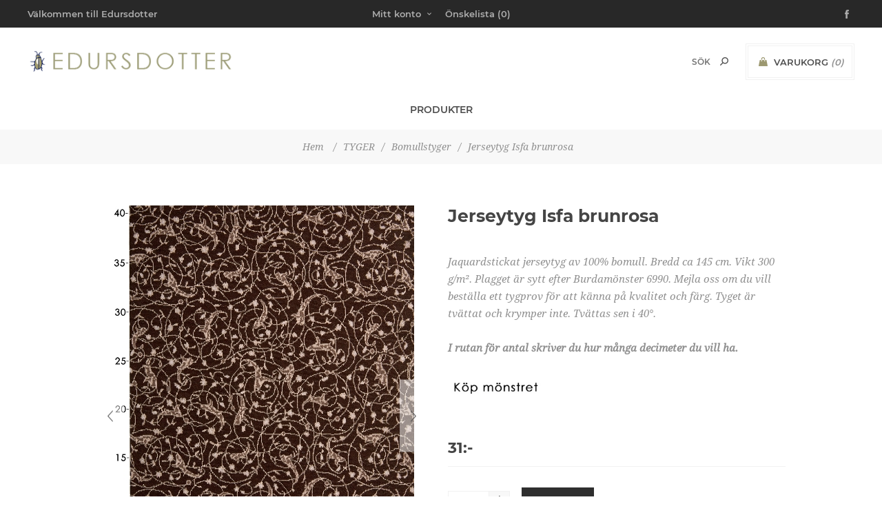

--- FILE ---
content_type: text/html; charset=utf-8
request_url: https://www.edursdotter.se/jerseytyg-isfa-brunrosa
body_size: 9486
content:
<!DOCTYPE html><html lang=sv class=html-product-details-page><head><title>Jerseytyg Isfa brunrosa. Edursdotter</title><meta charset=UTF-8><meta name=description content="Mönstrat jerseytyg i bomull, stickat i Sverige."><meta name=keywords content="Jerseytyg i bomull,cotton,Edursdotter,svensktillverkat,närproducerat,bomullsjersey,jaquard,jersey knit,jaquard jersey"><meta name=generator content=nopCommerce><meta name=viewport content="width=device-width, initial-scale=1"><link href="https://fonts.googleapis.com/css?family=Noto+Sans:400,700&amp;display=swap" rel=stylesheet><meta property=og:type content=product><meta property=og:title content="Jerseytyg Isfa brunrosa"><meta property=og:description content="Mönstrat jerseytyg i bomull, stickat i Sverige."><meta property=og:image content=https://www.edursdotter.se/images/thumbs/0004670_jerseytyg-isfa-brunrosa_600.jpeg><meta property=og:image:url content=https://www.edursdotter.se/images/thumbs/0004670_jerseytyg-isfa-brunrosa_600.jpeg><meta property=og:url content=https://www.edursdotter.se/jerseytyg-isfa-brunrosa><meta property=og:site_name content=Edursdotter><meta property=twitter:card content=summary><meta property=twitter:site content=Edursdotter><meta property=twitter:title content="Jerseytyg Isfa brunrosa"><meta property=twitter:description content="Mönstrat jerseytyg i bomull, stickat i Sverige."><meta property=twitter:image content=https://www.edursdotter.se/images/thumbs/0004670_jerseytyg-isfa-brunrosa_600.jpeg><meta property=twitter:url content=https://www.edursdotter.se/jerseytyg-isfa-brunrosa><script async src="https://www.googletagmanager.com/gtag/js?id=G-QQ8S9MYDL4"></script><script>function gtag(){dataLayer.push(arguments)}window.dataLayer=window.dataLayer||[];gtag("js",new Date);gtag("config","G-QQ8S9MYDL4",{cookie_prefix:"nopstation"});gtag("config","G-QQ8S9MYDL4");gtag("config","AW-16773143679")</script><script async src="https://www.googletagmanager.com/gtag/js?id=UA-46478729-1"></script><script>function gtag(){dataLayer.push(arguments)}window.dataLayer=window.dataLayer||[];gtag("js",new Date);gtag("config","UA-46478729-1")</script><link href=/Themes/Uptown/Content/css/styles.css rel=stylesheet><link href=/Themes/Uptown/Content/css/tables.css rel=stylesheet><link href=/Themes/Uptown/Content/css/mobile.css rel=stylesheet><link href=/Themes/Uptown/Content/css/480.css rel=stylesheet><link href=/Themes/Uptown/Content/css/768.css rel=stylesheet><link href=/Themes/Uptown/Content/css/1024.css rel=stylesheet><link href=/Themes/Uptown/Content/css/1280.css rel=stylesheet><link href=/Plugins/SevenSpikes.Core/Styles/perfect-scrollbar.min.css rel=stylesheet><link href=/Plugins/SevenSpikes.Nop.Plugins.CloudZoom/Themes/Uptown/Content/cloud-zoom/CloudZoom.css rel=stylesheet><link href=/lib_npm/magnific-popup/magnific-popup.css rel=stylesheet><link href=/Plugins/SevenSpikes.Nop.Plugins.MegaMenu/Themes/Uptown/Content/MegaMenu.css rel=stylesheet><link href=/Plugins/SevenSpikes.Nop.Plugins.ProductRibbons/Styles/Ribbons.common.css rel=stylesheet><link href=/Plugins/SevenSpikes.Nop.Plugins.ProductRibbons/Themes/Uptown/Content/Ribbons.css rel=stylesheet><link href="/Themes/Uptown/Content/css/theme.custom-1.css?v=54" rel=stylesheet><script>!function(n,t,i,r,u,f,e){n.fbq||(u=n.fbq=function(){u.callMethod?u.callMethod.apply(u,arguments):u.queue.push(arguments)},n._fbq||(n._fbq=u),u.push=u,u.loaded=!0,u.version="2.0",u.queue=[],f=t.createElement(i),f.async=!0,f.src=r,e=t.getElementsByTagName(i)[0],e.parentNode.insertBefore(f,e))}(window,document,"script","https://connect.facebook.net/en_US/fbevents.js");fbq("init","1056576959093541");fbq("track","PageView")</script><noscript><img height=1 width=1 src="https://www.facebook.com/tr?id=1056576959093541&amp;ev=PageView&amp;noscript=1"></noscript><body class="product-details-page-body notAndroid23"><div class=loader-overlay><div class=loader></div></div><script>!function(n,t,i,r,u,f,e){n.fbq||(u=n.fbq=function(){u.callMethod?u.callMethod.apply(u,arguments):u.queue.push(arguments)},n._fbq||(n._fbq=u),u.push=u,u.loaded=!0,u.version="2.0",u.queue=[],f=t.createElement(i),f.async=!0,f.src=r,e=t.getElementsByTagName(i)[0],e.parentNode.insertBefore(f,e))}(window,document,"script","//connect.facebook.net/en_US/fbevents.js");fbq("init","1056576959093541",{external_id:4502924});fbq("track","PageView")</script><noscript><img height=1 width=1 style=display:none src="https://www.facebook.com/tr?id=1056576959093541%&amp;ev=PageView&amp;noscript=1"></noscript><div class=ajax-loading-block-window style=display:none></div><div id=dialog-notifications-success title=Meddelande style=display:none></div><div id=dialog-notifications-error title=Fel style=display:none></div><div id=dialog-notifications-warning title=Varning style=display:none></div><div id=bar-notification class=bar-notification-container data-close=Stäng></div><!--[if lt IE 9]><div style=clear:both;height:59px;text-align:center;position:relative><a href=http://www.microsoft.com/windows/internet-explorer/default.aspx target=_blank> <img src=/Themes/Uptown/Content/img/ie_warning.jpg height=42 width=820 alt="You are using an outdated browser. For a faster, safer browsing experience, upgrade for free today."> </a></div><![endif]--><div class="master-wrapper-page items-per-row-three two-columns"><div class=overlayOffCanvas></div><div class="header header-1"><div class=header-upper><div class=header-centering><div class=header-welcome-message>Välkommen till Edursdotter</div><ul class=header-social-icons><li><a target=_blank class=facebook href="https://www.facebook.com/Edursdotter-159674334117701/" rel="noopener noreferrer"></a></ul><div class=header-upper-centering><div class=header-links-selectors-wrapper><div class=header-links-wrapper><div class=header-links><div class=my-account-dropdown-wrapper><a href=/login class="my-account-opener login-link">Mitt konto</a><div class=my-account-dropdown><ul><li><a href="/login?returnUrl=%2Fjerseytyg-isfa-brunrosa" class=ico-login>Logga in</a><li><a href="/register?returnUrl=%2Fjerseytyg-isfa-brunrosa" class=ico-register>Skapa konto</a></ul></div></div><a href=/wishlist class=ico-wishlist> <span class=wishlist-label>Önskelista</span> <span class=wishlist-qty>(0)</span> </a></div></div><div class=header-selectors-wrapper></div></div></div></div></div><div class=header-lower><div class=header-centering><div class=header-logo><a href="/" class=logo> <img alt=Edursdotter title=Edursdotter src=https://www.edursdotter.se/images/thumbs/0005880_logo.png></a></div><div class=header-cart-search-wrapper><div class=cart-wrapper id=flyout-cart data-removeitemfromcarturl=/UptownTheme/RemoveItemFromCart data-flyoutcarturl=/UptownTheme/FlyoutShoppingCart><div id=topcartlink><a href=/cart class=ico-cart> <span class=cart-label>Varukorg</span> <span class=cart-qty>(0)</span> </a> <a href=/cart title=0:- class=ico-cart-total> <span class=cart-total>Summa: <strong>0:-</strong></span> </a></div><div class=flyout-cart><div class=mini-shopping-cart><div class=count><div class=no-items-message>Din varukorg är tom.</div></div></div></div></div><div class="search-box store-search-box"><form method=get id=small-search-box-form action=/search><input type=text class=search-box-text id=small-searchterms autocomplete=off name=q placeholder=Sök aria-label="Search store"> <button type=submit class="button-1 search-box-button">Sök</button></form></div></div><div class=header-menu-wrapper><div class=header-menu><div class=close-menu><span>Close</span></div><ul class=mega-menu data-isrtlenabled=false data-enableclickfordropdown=false><li class="has-sublist full-width-grid"><span class="with-subcategories single-item-categories labelfornextplusbutton">Produkter</span><div class="dropdown categories fullWidth boxes-4"><div class=mega-menu-dropdown-content-wrapper><div class=mega-menu-dropdown-row-slider-wrapper><div class=row-wrapper><div class=row><div class=box><div class=picture-title-wrap><div class=title><a href=/dam title="DAM tunnare ull"><span>DAM tunnare ull</span></a></div><div class=picture><a href=/dam title="Visa produkter i kategori DAM tunnare ull"> <img class=lazy alt="Bild för kategori DAM tunnare ull" src="[data-uri]" data-original=https://www.edursdotter.se/images/thumbs/default-image_290.png> </a></div></div><ul class=subcategories><li><a href=/koftor-tunnare-ull title=Koftor><span>Koftor</span></a><li><a href=/jumprar title=Jumprar><span>Jumprar</span></a><li><a href=/klanningar-tunnare-ull title=Klänningar><span>Kl&#xE4;nningar</span></a><li><a href=/ponchos5 title=Ponchos><span>Ponchos</span></a><li><a href=/kjolar title=Kjolar><span>Kjolar</span></a><li><a href=/leggings title=Leggings><span>Leggings</span></a><li><a href=/mossor-tunnare-ull title=Mössor><span>M&#xF6;ssor</span></a><li><a href=/halsdukar title=Halsdukar><span>Halsdukar</span></a><li><a class=view-all href=/dam title="View All"> <span>View All</span> </a></ul></div><div class=box><div class=picture-title-wrap><div class=title><a href=/dam-filtad-ull title="DAM filtad ull"><span>DAM filtad ull</span></a></div><div class=picture><a href=/dam-filtad-ull title="Visa produkter i kategori DAM filtad ull"> <img class=lazy alt="Bild för kategori DAM filtad ull" src="[data-uri]" data-original=https://www.edursdotter.se/images/thumbs/default-image_290.png> </a></div></div><ul class=subcategories><li><a href=/trojor-filtad-ull title=Tröjor><span>Tr&#xF6;jor</span></a><li><a href=/m%C3%B6ssor-2 title=Mössor><span>M&#xF6;ssor</span></a><li><a href=/halsdukar-2 title=Halsdukar><span>Halsdukar</span></a><li><a href=/torgvantar title=Torgvantar><span>Torgvantar</span></a><li><a href=/handledsv%C3%A4rmare-2 title=Handledsvärmare><span>Handledsv&#xE4;rmare</span></a></ul></div><div class=box><div class=picture-title-wrap><div class=title><a href=/herr title=HERR><span>HERR</span></a></div><div class=picture><a href=/herr title="Visa produkter i kategori HERR"> <img class=lazy alt="Bild för kategori HERR" src="[data-uri]" data-original=https://www.edursdotter.se/images/thumbs/default-image_290.png> </a></div></div><ul class=subcategories><li><a href=/trojor-herr title=Tröjor><span>Tr&#xF6;jor</span></a><li><a href=/m%C3%B6ssor-4 title=Mössor><span>M&#xF6;ssor</span></a><li><a href=/halsdukar-4 title=Halsdukar><span>Halsdukar</span></a><li><a href=/torgvantar-2 title=Torgvantar><span>Torgvantar</span></a><li><a href=/handledsv%C3%A4rmare-4 title=Handledsvärmare><span>Handledsv&#xE4;rmare</span></a></ul></div><div class=box><div class=picture-title-wrap><div class=title><a href=/bomull title=TYGER><span>TYGER</span></a></div><div class=picture><a href=/bomull title="Visa produkter i kategori TYGER"> <img class=lazy alt="Bild för kategori TYGER" src="[data-uri]" data-original=https://www.edursdotter.se/images/thumbs/default-image_290.png> </a></div></div><ul class=subcategories><li><a href=/tyger title=Bomullstyger><span>Bomullstyger</span></a><li><a href=/ulltyger title=Ull/Bomullstyger><span>Ull/Bomullstyger</span></a><li><a href=/m%C3%B6nster title=Symönster><span>Sym&#xF6;nster</span></a><li><a href=/stuvar title="Stuvar 50%"><span>Stuvar 50%</span></a></ul></div></div><div class=row><div class=box><div class=picture-title-wrap><div class=title><a href=/strumpor title=STRUMPOR><span>STRUMPOR</span></a></div><div class=picture><a href=/strumpor title="Visa produkter i kategori STRUMPOR"> <img class=lazy alt="Bild för kategori STRUMPOR" src="[data-uri]" data-original=https://www.edursdotter.se/images/thumbs/default-image_290.png> </a></div></div></div><div class=empty-box></div><div class=empty-box></div><div class=empty-box></div></div></div></div></div></div></ul><div class=menu-title><span>Menu</span></div><ul class=mega-menu-responsive><li class=has-sublist><span class="with-subcategories single-item-categories labelfornextplusbutton">Produkter</span><div class=plus-button></div><div class=sublist-wrap><ul class=sublist><li class=back-button><span>Back</span><li class=has-sublist><a href=/dam title="DAM tunnare ull" class=with-subcategories><span>DAM tunnare ull</span></a><div class=plus-button></div><div class=sublist-wrap><ul class=sublist><li class=back-button><span>Back</span><li><a class=lastLevelCategory href=/koftor-tunnare-ull title=Koftor><span>Koftor</span></a><li><a class=lastLevelCategory href=/jumprar title=Jumprar><span>Jumprar</span></a><li><a class=lastLevelCategory href=/klanningar-tunnare-ull title=Klänningar><span>Kl&#xE4;nningar</span></a><li><a class=lastLevelCategory href=/ponchos5 title=Ponchos><span>Ponchos</span></a><li><a class=lastLevelCategory href=/kjolar title=Kjolar><span>Kjolar</span></a><li><a class=lastLevelCategory href=/leggings title=Leggings><span>Leggings</span></a><li><a class=lastLevelCategory href=/mossor-tunnare-ull title=Mössor><span>M&#xF6;ssor</span></a><li><a class=lastLevelCategory href=/halsdukar title=Halsdukar><span>Halsdukar</span></a><li><a class=view-all href=/dam title="View All"> <span>View All</span> </a></ul></div><li class=has-sublist><a href=/dam-filtad-ull title="DAM filtad ull" class=with-subcategories><span>DAM filtad ull</span></a><div class=plus-button></div><div class=sublist-wrap><ul class=sublist><li class=back-button><span>Back</span><li><a class=lastLevelCategory href=/trojor-filtad-ull title=Tröjor><span>Tr&#xF6;jor</span></a><li><a class=lastLevelCategory href=/m%C3%B6ssor-2 title=Mössor><span>M&#xF6;ssor</span></a><li><a class=lastLevelCategory href=/halsdukar-2 title=Halsdukar><span>Halsdukar</span></a><li><a class=lastLevelCategory href=/torgvantar title=Torgvantar><span>Torgvantar</span></a><li><a class=lastLevelCategory href=/handledsv%C3%A4rmare-2 title=Handledsvärmare><span>Handledsv&#xE4;rmare</span></a></ul></div><li class=has-sublist><a href=/herr title=HERR class=with-subcategories><span>HERR</span></a><div class=plus-button></div><div class=sublist-wrap><ul class=sublist><li class=back-button><span>Back</span><li><a class=lastLevelCategory href=/trojor-herr title=Tröjor><span>Tr&#xF6;jor</span></a><li><a class=lastLevelCategory href=/m%C3%B6ssor-4 title=Mössor><span>M&#xF6;ssor</span></a><li><a class=lastLevelCategory href=/halsdukar-4 title=Halsdukar><span>Halsdukar</span></a><li><a class=lastLevelCategory href=/torgvantar-2 title=Torgvantar><span>Torgvantar</span></a><li><a class=lastLevelCategory href=/handledsv%C3%A4rmare-4 title=Handledsvärmare><span>Handledsv&#xE4;rmare</span></a></ul></div><li class=has-sublist><a href=/bomull title=TYGER class=with-subcategories><span>TYGER</span></a><div class=plus-button></div><div class=sublist-wrap><ul class=sublist><li class=back-button><span>Back</span><li><a class=lastLevelCategory href=/tyger title=Bomullstyger><span>Bomullstyger</span></a><li><a class=lastLevelCategory href=/ulltyger title=Ull/Bomullstyger><span>Ull/Bomullstyger</span></a><li><a class=lastLevelCategory href=/m%C3%B6nster title=Symönster><span>Sym&#xF6;nster</span></a><li><a class=lastLevelCategory href=/stuvar title="Stuvar 50%"><span>Stuvar 50%</span></a></ul></div><li><a class=lastLevelCategory href=/strumpor title=STRUMPOR><span>STRUMPOR</span></a></ul></div></ul><ul class=header-social-icons><li><a target=_blank class=facebook href="https://www.facebook.com/Edursdotter-159674334117701/" rel="noopener noreferrer"></a></ul></div></div></div></div></div><div class=responsive-nav-wrapper-parent><div class=responsive-nav-wrapper><div class=menu-title><span>Menu</span></div><div class=personal-button id=header-links-opener><span>Personal menu</span></div><div class=account-links id=account-links><span>Mitt konto</span></div><div class=filters-button><span>Filters</span></div><div class=search-wrap><span>Sök</span></div></div></div><div class=main-slider-wrapper></div><div class=breadcrumb><ul itemscope itemtype=http://schema.org/BreadcrumbList><li><span> <a href="/"> <span>Hem</span> </a> </span> <span class=delimiter>/</span><li itemprop=itemListElement itemscope itemtype=http://schema.org/ListItem><a href=/bomull itemprop=item> <span itemprop=name>TYGER</span> </a> <span class=delimiter>/</span><meta itemprop=position content=1><li itemprop=itemListElement itemscope itemtype=http://schema.org/ListItem><a href=/tyger itemprop=item> <span itemprop=name>Bomullstyger</span> </a> <span class=delimiter>/</span><meta itemprop=position content=2><li itemprop=itemListElement itemscope itemtype=http://schema.org/ListItem><strong class=current-item itemprop=name>Jerseytyg Isfa brunrosa</strong> <span itemprop=item itemscope itemtype=http://schema.org/Thing id=/jerseytyg-isfa-brunrosa> </span><meta itemprop=position content=3></ul></div><div class=master-wrapper-content><div id=product-ribbon-info data-productid=2236 data-productboxselector=".product-item, .item-holder" data-productboxpicturecontainerselector=".picture, .item-picture" data-productpagepicturesparentcontainerselector=.product-essential data-productpagebugpicturecontainerselector=.picture data-retrieveproductribbonsurl=/RetrieveProductRibbons></div><div class=master-column-wrapper><div class=center-1><div class="page product-details-page"><div class=page-body><form method=post id=product-details-form action=/jerseytyg-isfa-brunrosa><div itemscope itemtype=http://schema.org/Product><meta itemprop=name content="Jerseytyg Isfa brunrosa"><meta itemprop=sku content=tygisfabrunrosa><meta itemprop=gtin><meta itemprop=mpn><meta itemprop=description content="Jaquardstickat jerseytyg av 100% bomull. Bredd ca 145 cm. Vikt 300 g/m². Plagget är sytt efter Burdamönster 6990. Mejla oss om du vill beställa ett tygprov för att känna på kvalitet och färg. Tyget är tvättat och krymper inte. Tvättas sen i 40°.
&lt;br>&lt;br> 
&lt;strong>
I rutan för antal skriver du hur många decimeter du vill ha.
&lt;/strong>
&lt;br>&lt;br> 
&lt;p>&lt;a href=&#34;https://www.edursdotter.se/sym%C3%B6nster-burda-6990&#34;>&lt;img src=&#34;/images/uploaded/köp mönstret.jpg&#34; alt=&#34;&#34; width=&#34;140&#34; height=&#34;35&#34; />&lt;/a>&lt;/p>"><meta itemprop=image content=https://www.edursdotter.se/images/thumbs/0004670_jerseytyg-isfa-brunrosa_600.jpeg><div itemprop=offers itemscope itemtype=http://schema.org/Offer><meta itemprop=url content=https://www.edursdotter.se/jerseytyg-isfa-brunrosa><meta itemprop=price content=31.00><meta itemprop=priceCurrency content=SEK><meta itemprop=priceValidUntil><meta itemprop=availability content=http://schema.org/InStock></div><div itemprop=review itemscope itemtype=http://schema.org/Review><meta itemprop=author content=ALL><meta itemprop=url content=/productreviews/2236></div></div><div data-productid=2236><div class=product-essential><input type=hidden class=cloudZoomAdjustPictureOnProductAttributeValueChange data-productid=2236 data-isintegratedbywidget=true> <input type=hidden class=cloudZoomEnableClickToZoom><div class="gallery sevenspikes-cloudzoom-gallery"><div class=picture-wrapper><div class=picture id=sevenspikes-cloud-zoom data-zoomwindowelementid="" data-selectoroftheparentelementofthecloudzoomwindow="" data-defaultimagecontainerselector=".product-essential .gallery" data-zoom-window-width=600 data-zoom-window-height=600><a href=https://www.edursdotter.se/images/thumbs/0004670_jerseytyg-isfa-brunrosa.jpeg data-full-image-url=https://www.edursdotter.se/images/thumbs/0004670_jerseytyg-isfa-brunrosa.jpeg class="cloud-zoom picture-link" id=zoom1> <img src=https://www.edursdotter.se/images/thumbs/0004670_jerseytyg-isfa-brunrosa_600.jpeg alt="Jerseytyg Isfa brunrosa" class=cloudzoom id=cloudZoomImage itemprop=image data-cloudzoom="appendSelector: '.picture-wrapper', zoomOffsetX: 0, zoomOffsetY: 0, autoInside: 1400, tintOpacity: 0, zoomWidth: 600, zoomHeight: 600, easing: 3, touchStartDelay: true, zoomFlyOut: false, disableZoom: 'auto'"> </a></div><div class="picture-thumbs-navigation-arrow picture-thumbs-prev-arrow" data-type=Prev><span>Föregående</span> <img src=https://www.edursdotter.se/images/thumbs/0004670_jerseytyg-isfa-brunrosa_100.jpeg data-fullsizeimageurl=https://www.edursdotter.se/images/thumbs/0004670_jerseytyg-isfa-brunrosa.jpeg alt=Previous></div><div class="picture-thumbs-navigation-arrow picture-thumbs-next-arrow" data-type=Next><span>Nästa</span> <img src=https://www.edursdotter.se/images/thumbs/0004670_jerseytyg-isfa-brunrosa_100.jpeg data-fullsizeimageurl=https://www.edursdotter.se/images/thumbs/0004670_jerseytyg-isfa-brunrosa.jpeg alt=Next></div></div><div class=picture-thumbs><a class="cloudzoom-gallery thumb-item" data-full-image-url=https://www.edursdotter.se/images/thumbs/0004670_jerseytyg-isfa-brunrosa.jpeg data-cloudzoom="appendSelector: '.picture-wrapper', zoomOffsetX: 0, zoomOffsetY: 0, autoInside: 1400, tintOpacity: 0, zoomWidth: 600, zoomHeight: 600, useZoom: '.cloudzoom', image: 'https://www.edursdotter.se/images/thumbs/0004670_jerseytyg-isfa-brunrosa_600.jpeg', zoomImage: 'https://www.edursdotter.se/images/thumbs/0004670_jerseytyg-isfa-brunrosa.jpeg', easing: 3, touchStartDelay: true, zoomFlyOut: false, disableZoom: 'auto'"> <img class=cloud-zoom-gallery-img src=https://www.edursdotter.se/images/thumbs/0004670_jerseytyg-isfa-brunrosa_100.jpeg alt="Jerseytyg Isfa brunrosa"> </a> <a class="cloudzoom-gallery thumb-item" data-full-image-url=https://www.edursdotter.se/images/thumbs/0005768_jerseytyg-isfa-brunrosa.jpeg data-cloudzoom="appendSelector: '.picture-wrapper', zoomOffsetX: 0, zoomOffsetY: 0, autoInside: 1400, tintOpacity: 0, zoomWidth: 600, zoomHeight: 600, useZoom: '.cloudzoom', image: 'https://www.edursdotter.se/images/thumbs/0005768_jerseytyg-isfa-brunrosa_600.jpeg', zoomImage: 'https://www.edursdotter.se/images/thumbs/0005768_jerseytyg-isfa-brunrosa.jpeg', easing: 3, touchStartDelay: true, zoomFlyOut: false, disableZoom: 'auto'"> <img class=cloud-zoom-gallery-img src=https://www.edursdotter.se/images/thumbs/0005768_jerseytyg-isfa-brunrosa_100.jpeg alt="Jerseytyg Isfa brunrosa"> </a> <a class="cloudzoom-gallery thumb-item" data-full-image-url=https://www.edursdotter.se/images/thumbs/0005769_jerseytyg-isfa-brunrosa.jpeg data-cloudzoom="appendSelector: '.picture-wrapper', zoomOffsetX: 0, zoomOffsetY: 0, autoInside: 1400, tintOpacity: 0, zoomWidth: 600, zoomHeight: 600, useZoom: '.cloudzoom', image: 'https://www.edursdotter.se/images/thumbs/0005769_jerseytyg-isfa-brunrosa_600.jpeg', zoomImage: 'https://www.edursdotter.se/images/thumbs/0005769_jerseytyg-isfa-brunrosa.jpeg', easing: 3, touchStartDelay: true, zoomFlyOut: false, disableZoom: 'auto'"> <img class=cloud-zoom-gallery-img src=https://www.edursdotter.se/images/thumbs/0005769_jerseytyg-isfa-brunrosa_100.jpeg alt="Symönster Burda 6990"> </a> <a class="cloudzoom-gallery thumb-item" data-full-image-url=https://www.edursdotter.se/images/thumbs/0005770_jerseytyg-isfa-brunrosa.jpeg data-cloudzoom="appendSelector: '.picture-wrapper', zoomOffsetX: 0, zoomOffsetY: 0, autoInside: 1400, tintOpacity: 0, zoomWidth: 600, zoomHeight: 600, useZoom: '.cloudzoom', image: 'https://www.edursdotter.se/images/thumbs/0005770_jerseytyg-isfa-brunrosa_600.jpeg', zoomImage: 'https://www.edursdotter.se/images/thumbs/0005770_jerseytyg-isfa-brunrosa.jpeg', easing: 3, touchStartDelay: true, zoomFlyOut: false, disableZoom: 'auto'"> <img class=cloud-zoom-gallery-img src=https://www.edursdotter.se/images/thumbs/0005770_jerseytyg-isfa-brunrosa_100.jpeg alt="Tygberäkning Burdamönster 6990"> </a></div></div><div class=overview><div class=product-name><h1>Jerseytyg Isfa brunrosa</h1></div><div class=additional-details></div><div class=short-description>Jaquardstickat jerseytyg av 100% bomull. Bredd ca 145 cm. Vikt 300 g/m². Plagget är sytt efter Burdamönster 6990. Mejla oss om du vill beställa ett tygprov för att känna på kvalitet och färg. Tyget är tvättat och krymper inte. Tvättas sen i 40°. <br><br> <strong> I rutan för antal skriver du hur många decimeter du vill ha. </strong> <br><br><p><a href=https://www.edursdotter.se/sym%C3%B6nster-burda-6990><img src="/images/uploaded/köp mönstret.jpg" alt="" width=140 height=35></a></div><div class=prices-stock-wrapper><div class=prices><div class=product-price><span id=price-value-2236 class=price-value-2236> 31:- </span></div></div></div><div class=add-to-cart-buttons-wrapper><div class=add-to-cart><div class=add-to-cart-panel><label class=qty-label for=addtocart_2236_EnteredQuantity>Antal:</label><div class=add-to-cart-qty-wrapper><input id=product_enteredQuantity_2236 class=qty-input type=text aria-label="Enter a quantity" data-val=true data-val-required="The Antal field is required." name=addtocart_2236.EnteredQuantity value=1> <span class=plus>+</span> <span class=minus>-</span></div><button type=button id=add-to-cart-button-2236 class="button-1 add-to-cart-button" data-productid=2236 onclick="return AjaxCart.addproducttocart_details(&#34;/addproducttocart/details/2236/1&#34;,&#34;#product-details-form&#34;),!1">K&#xF6;p</button></div></div><div class=overview-buttons><div class=add-to-wishlist><button type=button id=add-to-wishlist-button-2236 class="button-2 add-to-wishlist-button" data-productid=2236 onclick="return AjaxCart.addproducttocart_details(&#34;/addproducttocart/details/2236/2&#34;,&#34;#product-details-form&#34;),!1">L&#xE4;gg till i &#xF6;nskelistan</button></div></div></div><div class=product-social-buttons><ul class=social-sharing><li><a class=twitter href="javascript:openShareWindow(&#34;https://twitter.com/share?url=https://www.edursdotter.se/jerseytyg-isfa-brunrosa&#34;)"> <span class=flip></span> <span class=flop></span> </a><li><a class=facebook href="javascript:openShareWindow(&#34;https://www.facebook.com/sharer.php?u=https://www.edursdotter.se/jerseytyg-isfa-brunrosa&#34;)"> <span class=flip></span> <span class=flop></span> </a><li><a class=pinterest href="javascript:void function(){var n=document.createElement(&#34;script&#34;);n.setAttribute(&#34;type&#34;,&#34;text/javascript&#34;);n.setAttribute(&#34;charset&#34;,&#34;UTF-8&#34;);n.setAttribute(&#34;src&#34;,&#34;https://assets.pinterest.com/js/pinmarklet.js?r=&#34;+Math.random()*99999999);document.body.appendChild(n)}()"> <span class=flip></span> <span class=flop></span> </a></ul></div></div></div><div class=product-collateral></div></div><input name=__RequestVerificationToken type=hidden value=CfDJ8Ep3ZlNAMpdClIxGb7S46w_B6-vdc3hwwTxMLrqrUFtQlhwKZHSce8rFNre6A_nhXYi2TZMixfjpdKmxmeoeiQwFbd3P9FA2w8JwOeGbraQ7ELedM3ndzRUcm2VwuW7QgFYXB6O7mDNkuZFFe6kaK4M></form></div></div></div></div></div><div class="footer footer-1"><div class=footer-upper><div class=newsletter><h3 class=newsletter-title><span>Nyhetsbrev</span></h3><p class=newsletter-box-description>Vill du ha vårt nyhetsbrev? Vi skickar nyhetsbrev max 4-5 ggr/år. Oftast med info om när vi tänker ha REA eller event där vi visar våra nyheter.<div class=newsletter-subscribe id=newsletter-subscribe-block><div class=newsletter-email><input id=newsletter-email class=newsletter-subscribe-text placeholder="Ange din epost här..." aria-label="Prenumerera på vårt nyhetsbrev" type=email name=NewsletterEmail> <button type=button id=newsletter-subscribe-button class="button-1 newsletter-subscribe-button">Skicka</button></div><div class=newsletter-validation><span id=subscribe-loading-progress style=display:none class=please-wait>Vänta...</span> <span class=field-validation-valid data-valmsg-for=NewsletterEmail data-valmsg-replace=true></span></div></div><div class=newsletter-result id=newsletter-result-block></div><a href=# class="newsletter-box-button newsletter-subscribe-block-opener">Prenumerera</a></div></div><div class=footer-middle><div class=footer-centering><div class="footer-block first"><h3 class=title><span>Kontakta oss</span></h3><ul class="footer-menu footer-collapse"><li class=address><span>Christina Edursdotter AB <br>Risängs gård, 511 58 Kinna</span><li class=phone><span>070-731 30 28</span><li class=email><span>christina[at]edursdotter.se</span></ul><ul class=social-sharing><li><a target=_blank class=facebook href="https://www.facebook.com/Edursdotter-159674334117701/" rel="noopener noreferrer" aria-label=Facebook> <span class=flip></span> <span class=flop></span> </a></ul></div><div class=footer-block><h3 class=title><span>Information</span></h3><ul class="footer-menu footer-collapse"><li><a href=/om-vara-produkter>Om Ull</a><li><a href=/conditions-of-use>Kundservice</a><li><a href=/butiker>Butiker</a><li><a href=/privacy-notice>Integritetspolicy</a><li><a href=/about-us>Om Edursdotter</a><li><a href=/manufacturer/all>Tillverkare</a><li><a href=/contactus>Kontakta oss</a></ul></div><div class=footer-block><h3 class=title><span>Mitt konto</span></h3><ul class="footer-menu footer-collapse"><li><a href=/customer/info>Kundinformation</a><li><a href=/customer/addresses>Mina adresser</a><li><a href=/order/history>Mina ordrar</a><li><a href=/cart>Varukorg</a><li><a href=/wishlist>Önskelista</a><li><a href=/vendor/apply>Ansök om konto för återförsäljare</a></ul></div><div class="footer-block last"><h3 class=title><span>Välkommen till Edursdotter</span></h3><p class="footer-about-us footer-collapse">Hos Edursdotter hittar du sköna mjuka plagg och accessoarer i 100 % fin merinoull, lokalt tillverkat i vår egen ateljé i Kinna, Västergötland. I Edursdotters sortiment finns ullkoftor, ulljumprar, ulltunikor, ullklänningar, ullmössor, ullhalsdukar ullstrumpor och ullmuddar. Vår merinoull är mulesingfri, kommer från Argentina, den spinns och färgas i Tyskland med hårda miljökrav. Vi på Edursdotter märker med stolthet alla våra ullplagg och accessoarer med Made in Sweden.<ul class=accepted-payment-methods><li class=method1><li class=method2><li class=method3><li class=method4></ul></div></div></div><div class=footer-lower><div class=footer-disclaimer>Copyright &copy; 2026 Edursdotter. Alla rättigheter reserverade.</div><div class=footer-store-theme></div></div></div></div><input id=isShoppingCartEnabled type=hidden value=true><script src=/lib_npm/jquery/jquery.min.js></script><script src=/lib_npm/jquery-validation/jquery.validate.min.js></script><script src=/lib_npm/jquery-validation-unobtrusive/jquery.validate.unobtrusive.min.js></script><script src=/lib_npm/jquery-ui-dist/jquery-ui.min.js></script><script src=/lib_npm/jquery-migrate/jquery-migrate.min.js></script><script src=/Plugins/SevenSpikes.Core/Scripts/iOS-12-array-reverse-fix.min.js></script><script src=/js/public.common.js></script><script src=/js/public.ajaxcart.js></script><script src=/js/public.countryselect.js></script><script src=/Plugins/SevenSpikes.Core/Scripts/cloudzoom.core.min.js></script><script src=/Plugins/SevenSpikes.Nop.Plugins.CloudZoom/Scripts/CloudZoom.min.js></script><script src=/lib_npm/magnific-popup/jquery.magnific-popup.min.js></script><script src=/Plugins/SevenSpikes.Core/Scripts/perfect-scrollbar.min.js></script><script src=/Plugins/SevenSpikes.Core/Scripts/sevenspikes.core.min.js></script><script src=/Plugins/SevenSpikes.Nop.Plugins.MegaMenu/Scripts/MegaMenu.min.js></script><script src=/Plugins/SevenSpikes.Core/Scripts/jquery.json-2.4.min.js></script><script src=/Plugins/SevenSpikes.Nop.Plugins.ProductRibbons/Scripts/ProductRibbons.min.js></script><script src=/Plugins/SevenSpikes.Core/Scripts/footable.min.js></script><script src=/Plugins/SevenSpikes.Core/Scripts/sevenspikes.theme.ex.min.js></script><script src=/Themes/Uptown/Content/scripts/uptown.js></script><div id=goToTop></div><script>$(document).ready(function(){$("#addtocart_2236_EnteredQuantity").on("keydown",function(n){if(n.keyCode==13)return $("#add-to-cart-button-2236").trigger("click"),!1});$("#product_enteredQuantity_2236").on("input propertychange paste",function(){var n={productId:2236,quantity:$("#product_enteredQuantity_2236").val()};$(document).trigger({type:"product_quantity_changed",changedData:n})})})</script><script>function openShareWindow(n){var t=520,i=400,r=screen.height/2-i/2,u=screen.width/2-t/2;window.open(n,"sharer","top="+r+",left="+u+",toolbar=0,status=0,width="+t+",height="+i)}</script><script>$(document).ready(function(){$(".header").on("mouseenter","#flyout-cart",function(){$(this).addClass("active")}).on("mouseleave","#flyout-cart",function(){$(this).removeClass("active")})})</script><script>$("#small-search-box-form").on("submit",function(n){$("#small-searchterms").val()==""&&(alert("Vänligen ange nyckelord att söka efter"),$("#small-searchterms").focus(),n.preventDefault())})</script><script>$(document).ready(function(){var n,t;$("#small-searchterms").autocomplete({delay:500,minLength:3,source:"/catalog/searchtermautocomplete",appendTo:".search-box",select:function(n,t){return $("#small-searchterms").val(t.item.label),setLocation(t.item.producturl),!1},open:function(){n&&(t=document.getElementById("small-searchterms").value,$(".ui-autocomplete").append('<li class="ui-menu-item" role="presentation"><a href="/search?q='+t+'">View all results...<\/a><\/li>'))}}).data("ui-autocomplete")._renderItem=function(t,i){var r=i.label;return n=i.showlinktoresultsearch,r=htmlEncode(r),$("<li><\/li>").data("item.autocomplete",i).append("<a><span>"+r+"<\/span><\/a>").appendTo(t)}})</script><script>var localized_data={AjaxCartFailure:"Failed to add the product. Please refresh the page and try one more time."};AjaxCart.init(!1,".header .cart-wrapper .cart-qty",".header-links .wishlist-qty",".cart-wrapper",localized_data)</script><script>(function(n){function t(t){var i=n("#subscribe-loading-progress"),r;i.show();r={subscribe:t,email:n("#newsletter-email").val()};n.ajax({cache:!1,type:"POST",url:"/subscribenewsletter",data:r,success:function(t){n("#newsletter-result-block").html(t.Result);t.Success?(n("#newsletter-subscribe-block").hide(),n("#newsletter-result-block").show()):n("#newsletter-result-block").fadeIn("slow").delay(2e3).fadeOut("slow")},error:function(){alert("Failed to subscribe.")},complete:function(){i.hide()}})}n(document).ready(function(){n("#newsletter-subscribe-button").on("click",function(){t("true")});n("#newsletter-email").on("keydown",function(t){if(t.keyCode==13)return n("#newsletter-subscribe-button").trigger("click"),!1})})})(jQuery)</script><script src=/Plugins/NopStation.GoogleAnalytics/Content/js/ns.google.analytics.js></script>